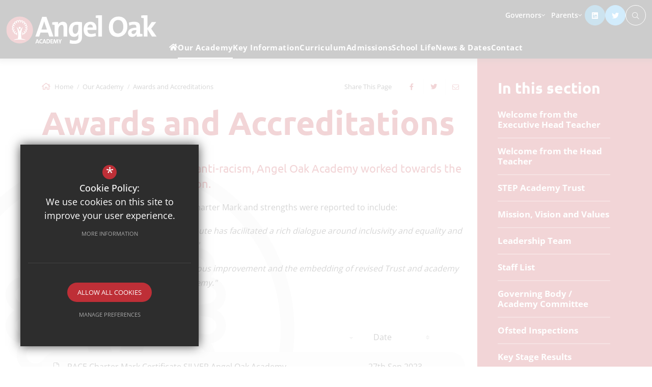

--- FILE ---
content_type: text/css
request_url: https://angeloakacademy.org/css/ckeditor_styles.min.css
body_size: 2855
content:
@charset "UTF-8";:root{--social-twitter:#1DA1F2;--social-twitter-h:202.8169deg;--social-twitter-l:53.13725%;--social-twitter-s:89.12134%;--social-twitter-a:1;--social-facebook:#3a56a0;--social-facebook-h:223.52941deg;--social-facebook-l:42.7451%;--social-facebook-s:46.78899%;--social-facebook-a:1;--social-google:#a21732;--social-google-h:348.34532deg;--social-google-l:36.27451%;--social-google-s:75.13514%;--social-google-a:1;--social-linkedin:#0073b2;--social-linkedin-h:201.23596deg;--social-linkedin-l:34.90196%;--social-linkedin-s:100%;--social-linkedin-a:1;--social-pinterest:#bd2126;--social-pinterest-h:358.07692deg;--social-pinterest-l:43.52941%;--social-pinterest-s:70.27027%;--social-pinterest-a:1;--social-youtube:#CC181E;--social-youtube-h:358deg;--social-youtube-l:44.70588%;--social-youtube-s:78.94737%;--social-youtube-a:1;--social-instagram:#C13584;--social-instagram-h:326.14286deg;--social-instagram-l:48.23529%;--social-instagram-s:56.91057%;--social-instagram-a:1;--social-vimeo:#19B7EA;--social-vimeo-h:194.64115deg;--social-vimeo-l:50.78431%;--social-vimeo-s:83.26693%;--social-vimeo-a:1;--social-rss:#FF9900;--social-rss-h:36deg;--social-rss-l:50%;--social-rss-s:100%;--social-rss-a:1;--form-focus-background:#fff;--form-focus-background-h:0deg;--form-focus-background-l:100%;--form-focus-background-s:0%;--form-focus-background-a:1;--border-colour:#a3a3a3;--border-colour-h:0deg;--border-colour-l:63.92157%;--border-colour-s:0%;--border-colour-a:1;--form-focus-border:#333;--form-focus-border-h:0deg;--form-focus-border-l:20%;--form-focus-border-s:0%;--form-focus-border-a:1}:root{--text-colour:#333333;--text-colour-h:0deg;--text-colour-l:20%;--text-colour-s:0%;--text-colour-a:1;--text-colour-grey:#9DA9AD;--text-colour-grey-h:195deg;--text-colour-grey-l:64.70588%;--text-colour-grey-s:8.88889%;--text-colour-grey-a:1;--light-grey:#F8F8F8;--light-grey-h:0deg;--light-grey-l:97.2549%;--light-grey-s:0%;--light-grey-a:1;--dark-grey:#4d4d4d;--dark-grey-h:0deg;--dark-grey-l:30.19608%;--dark-grey-s:0%;--dark-grey-a:1;--asterix-colour:#C12626;--asterix-colour-h:0deg;--asterix-colour-l:45.29412%;--asterix-colour-s:67.09957%;--asterix-colour-a:1;--pager-colour:#C6C6C6;--pager-colour-h:0deg;--pager-colour-l:77.64706%;--pager-colour-s:0%;--pager-colour-a:1;--pager-colour-hover:#5E5E5E;--pager-colour-hover-h:0deg;--pager-colour-hover-l:36.86275%;--pager-colour-hover-s:0%;--pager-colour-hover-a:1;--pager-colour-active:#3D9FD3;--pager-colour-active-h:200.8deg;--pager-colour-active-l:53.33333%;--pager-colour-active-s:63.02521%;--pager-colour-active-a:1;--placeholder-image-bg-colour:#ccc;--placeholder-image-bg-colour-h:0deg;--placeholder-image-bg-colour-l:80%;--placeholder-image-bg-colour-s:0%;--placeholder-image-bg-colour-a:1;--body-font-size:16px;--font-primary:'Open Sans',Tahoma,Geneva,sans-serif;--font-bold-weight:500;--body-content-margin:18px;--font-secondary:"Open Sans",Tahoma,Geneva,sans-serif;--font-heading:'Ubuntu',Geneva,sans-serif;--heading-font-weight:700;--intro-para:22px/30px "Ubuntu",Tahoma,Geneva,sans-serif;--font-icon:"Font Awesome 5 Pro";--home-margin:100px;--block-link-radius:30px;--th-border-radius:30px;--block-link-shadow:none}@media (max-width:991px){:root{--body-font-size:14px}}@media (max-width:991px){:root{--intro-para:18px/26px "Ubuntu",Tahoma,Geneva,sans-serif}}@media (max-width:991px){:root{--home-margin:60px}}a.document_link,a.email_link,a.external_link,a.telephone_link{position:relative;display:block;width:100%;clear:both;margin-bottom:13px;padding:14px 55px 14px 57px;border-radius:var(--block-link-radius);overflow:hidden;color:#fff;background-color:var(--link-colour);-webkit-box-shadow:var(--block-link-shadow);box-shadow:var(--block-link-shadow);font:normal normal var(--body-font-size) var(--font-primary);font-size:17px;line-height:22px;text-decoration:none!important;word-break:break-word;word-wrap:break-word;overflow-wrap:break-word}a.document_link:last-of-type,a.email_link:last-of-type,a.external_link:last-of-type,a.telephone_link:last-of-type{margin-bottom:0}body:not(.cke_contents_ltr) a.document_link,body:not(.cke_contents_ltr) a.email_link,body:not(.cke_contents_ltr) a.external_link,body:not(.cke_contents_ltr) a.telephone_link{-webkit-transition:background-color .2s ease-in-out,color .2s ease-in-out,border-color .2s ease-in-out;-o-transition:background-color .2s ease-in-out,color .2s ease-in-out,border-color .2s ease-in-out;transition:background-color .2s ease-in-out,color .2s ease-in-out,border-color .2s ease-in-out}body:not(.cke_contents_ltr) a.document_link:before,body:not(.cke_contents_ltr) a.email_link:before,body:not(.cke_contents_ltr) a.external_link:before,body:not(.cke_contents_ltr) a.telephone_link:before{-webkit-transition:all .2s ease-in-out;-o-transition:all .2s ease-in-out;transition:all .2s ease-in-out;content:"";position:absolute;top:14px;left:27px;color:#fff;font-family:var(--font-icon);font-weight:400;font-size:16px}body:not(.cke_contents_ltr) a.document_link:after,body:not(.cke_contents_ltr) a.email_link:after,body:not(.cke_contents_ltr) a.external_link:after,body:not(.cke_contents_ltr) a.telephone_link:after{-webkit-transition:all .2s ease-in-out;-o-transition:all .2s ease-in-out;transition:all .2s ease-in-out;content:"\f061";position:absolute;top:12px;right:22px;color:var(--link-colour);font-family:var(--font-icon);font-weight:400;font-size:17px;line-height:27px}body:not(.cke_contents_ltr) a.document_link:hover,body:not(.cke_contents_ltr) a.email_link:hover,body:not(.cke_contents_ltr) a.external_link:hover,body:not(.cke_contents_ltr) a.telephone_link:hover{border-color:var(--link-colour-hover)!important;color:#fff;background-color:var(--link-colour-hover)}body:not(.cke_contents_ltr) a.document_link:hover:after,body:not(.cke_contents_ltr) a.document_link:hover:before,body:not(.cke_contents_ltr) a.email_link:hover:after,body:not(.cke_contents_ltr) a.email_link:hover:before,body:not(.cke_contents_ltr) a.external_link:hover:after,body:not(.cke_contents_ltr) a.external_link:hover:before,body:not(.cke_contents_ltr) a.telephone_link:hover:after,body:not(.cke_contents_ltr) a.telephone_link:hover:before{color:#fff}body.cke_contents_ltr a.document_link,body.cke_contents_ltr a.email_link,body.cke_contents_ltr a.external_link,body.cke_contents_ltr a.telephone_link{width:calc(100% - 40px);padding:15px 20px;text-decoration:none!important}body:not(.cke_contents_ltr) a.external_link:before{content:"\f0c1";left:20px;width:20px;text-align:center}body:not(.cke_contents_ltr) a.document_link:before{content:"\f15b";left:20px;width:20px;text-align:center}body:not(.cke_contents_ltr) a.document_link:after{content:"\f33d"}body:not(.cke_contents_ltr) a.telephone_link:before{content:"\f095";left:20px;width:20px;text-align:center}body:not(.cke_contents_ltr) a.email_link:before{content:"\f0e0";left:20px;width:20px;text-align:center}blockquote{margin:0;padding:60px;display:block;border:none;position:relative;background:var(--light-grey);border-radius:0 60px 0 60px}@media (max-width:575px){blockquote{padding:30px;border-radius:0 30px 0 30px}}blockquote,blockquote p{margin:0;color:var(--primary-colour);text-align:left;font-size:30px!important;line-height:42px!important;font-weight:700!important;font-family:var(--font-primary)!important}@media (max-width:575px){blockquote,blockquote p{font-size:20px!important;line-height:30px!important}}blockquote p strong,blockquote strong{display:block;margin-top:20px;font-size:12px;font-weight:700;line-height:15px;letter-spacing:1.1px;text-transform:uppercase}body:not(.cke_contents_ltr) blockquote{margin:20px 0}@media (max-width:575px){body:not(.cke_contents_ltr) blockquote{padding:30px 20px}}blockquote.blockquote_primary_colour{background:var(--primary-colour)}blockquote.blockquote_primary_colour p,blockquote.blockquote_primary_colour strong{color:#fff}blockquote.blockquote_secondary_colour{background:var(--secondary-colour)}blockquote.blockquote_secondary_colour p,blockquote.blockquote_secondary_colour strong{color:#fff}#main_body .read-more,#main_body .read_more,.body_wrapper .read-more,.body_wrapper .read_more{color:var(--link-colour);-webkit-transition:color ease-in-out .2s;-o-transition:color ease-in-out .2s;transition:color ease-in-out .2s}#main_body .read-more:hover,#main_body .read_more:hover,.body_wrapper .read-more:hover,.body_wrapper .read_more:hover{color:var(--link-colour-hover)}#main_body ol,#main_body ul,.body_wrapper ol,.body_wrapper ul{margin:0 0 var(--body-content-margin);padding-left:30px}#main_body ol li,#main_body ul li,.body_wrapper ol li,.body_wrapper ul li{padding:0 0 10px 5px;font-size:16px;line-height:26px;margin:0}#main_body ol li::marker,#main_body ol li:before,#main_body ul li::marker,#main_body ul li:before,.body_wrapper ol li::marker,.body_wrapper ol li:before,.body_wrapper ul li::marker,.body_wrapper ul li:before{color:var(--primary-colour)}#main_body ol li ol,#main_body ol li ul,#main_body ul li ol,#main_body ul li ul,.body_wrapper ol li ol,.body_wrapper ol li ul,.body_wrapper ul li ol,.body_wrapper ul li ul{margin-top:20px;margin-bottom:0}#main_body ul,.body_wrapper ul{-webkit-column-gap:0;-moz-column-gap:0;column-gap:0;padding:0;list-style:none}#main_body ul li,.body_wrapper ul li{position:relative;padding-left:25px}#main_body ul li:before,.body_wrapper ul li:before{content:"•";position:absolute;top:0;left:10px;font-family:var(--font-icon);font-weight:900;font-size:12px}#main_body p,.body_wrapper p{font:normal normal var(--body-font-size)/28px var(--font-primary)}#main_body p.intro_paragraph,.body_wrapper p.intro_paragraph{color:var(--primary-colour);font:var(--intro-para)}body.cke_contents_ltr table:not(.clear_table),table.clear_table,table.default_table{width:100%;margin-bottom:var(--body-content-margin);border-spacing:4px;border-collapse:separate;font-family:var(--font-primary)}body.cke_contents_ltr table:not(.clear_table) th,body.cke_contents_ltr table:not(.clear_table) th p,table.clear_table th,table.clear_table th p,table.default_table th,table.default_table th p{color:#fff;font-weight:500;font-size:24px;line-height:26px}body.cke_contents_ltr table:not(.clear_table) th,table.clear_table th,table.default_table th{padding:15px 30px 15px 30px;background-color:var(--secondary-colour);text-align:left;border-radius:var(--block-link-radius)}body.cke_contents_ltr table:not(.clear_table) th.reversed_header,table.clear_table th.reversed_header,table.default_table th.reversed_header{background-color:var(--primary-colour)}body.cke_contents_ltr table:not(.clear_table) th p,table.clear_table th p,table.default_table th p{margin-bottom:5px}body.cke_contents_ltr table:not(.clear_table) th p:last-of-type,table.clear_table th p:last-of-type,table.default_table th p:last-of-type{margin:0}body.cke_contents_ltr table:not(.clear_table) tr td,table.clear_table tr td,table.default_table tr td{padding:16px 20px;color:var(--text-colour);background-color:#fff;font-weight:400;font-size:16px;line-height:22px;vertical-align:top;border-radius:var(--block-link-radius)}body.cke_contents_ltr table:not(.clear_table) tr td:first-child,table.clear_table tr td:first-child,table.default_table tr td:first-child{border-left:none}table.clear_table{border-spacing:0}table.clear_table th{border-bottom:2px solid var(--secondary-colour)!important;background:#fff}table.clear_table th,table.clear_table th p{color:var(--secondary-colour)}table.clear_table td,table.clear_table th{border-radius:0!important}table.clear_table tr td{border-top:none;border-right:solid 1px var(--border-colour);border-bottom:solid 1px var(--border-colour);border-left:solid 1px #fff;background:#fff}table.clear_table tr td:last-child{border-right:none}table.clear_table tr:last-child td{border-bottom:none}p.intro_paragraph{color:var(--primary-colour);font:var(--intro-para);font-weight:400}p.intro_paragraph span,p.intro_paragraph strong{color:inherit;font:var(--intro-para)!important}p.intro_paragraph strong{font-weight:700!important}p.intro_paragraph a{font:var(--intro-para)!important}body.cke_contents_ltr ol:is(body>ol),body.cke_contents_ltr ol:is(body>ul),body.cke_contents_ltr ul:is(body>ol),body.cke_contents_ltr ul:is(body>ul){padding-left:20px}body.cke_contents_ltr ol:is(body>ol) li,body.cke_contents_ltr ol:is(body>ul) li,body.cke_contents_ltr ul:is(body>ol) li,body.cke_contents_ltr ul:is(body>ul) li{line-height:20px}ol.two_column_list,ol.two_column_lists,ul.two_column_list,ul.two_column_lists{-webkit-columns:2;-moz-columns:2;columns:2}body.cke_contents_ltr ol.two_column_list,body.cke_contents_ltr ol.two_column_lists,body.cke_contents_ltr ul.two_column_list,body.cke_contents_ltr ul.two_column_lists{padding-right:20px}@media (min-width:0px) and (max-width:575px){body:not(.cke_contents_ltr) ol.two_column_list,body:not(.cke_contents_ltr) ol.two_column_lists,body:not(.cke_contents_ltr) ul.two_column_list,body:not(.cke_contents_ltr) ul.two_column_lists{-webkit-columns:1;-moz-columns:1;columns:1}}body:not(.cke_contents_ltr) ol.two_column_list li,body:not(.cke_contents_ltr) ol.two_column_lists li,body:not(.cke_contents_ltr) ul.two_column_list li,body:not(.cke_contents_ltr) ul.two_column_lists li{padding-right:30px!important;-webkit-column-break-inside:avoid;-moz-column-break-inside:avoid;break-inside:avoid}@media (min-width:0px) and (max-width:575px){body:not(.cke_contents_ltr) ol.two_column_list li,body:not(.cke_contents_ltr) ol.two_column_lists li,body:not(.cke_contents_ltr) ul.two_column_list li,body:not(.cke_contents_ltr) ul.two_column_lists li{padding-right:0!important}}.imgright{float:right;margin:0 0 20px 20px}.imgleft{float:left;margin:0 20px 20px 0}.imgleft,.imgright{max-width:60%}@media (max-width:575px){body:not(.cke_contents_ltr) .imgleft,body:not(.cke_contents_ltr) .imgright{max-width:50%!important;width:100%}}

--- FILE ---
content_type: text/css
request_url: https://angeloakacademy.org/css/document_popup.min.css
body_size: 281
content:
#doc_password_outer #doc_password_wrapper{text-align:center;font-family:var(--font-secondary);padding:0 30px;overflow:hidden}#doc_password_outer #docerr{color:var(--asterix-colour)}.doc_popup_form{max-width:500px;margin:20px auto 0 auto}.doc_popup_form input#password{width:100%;height:46px;margin:0!important;padding:10px 15px;border:solid 1px var(--border-colour);-webkit-appearance:none;-moz-appearance:none;appearance:none}.doc_popup_form input#submit{margin:0!important;padding:10px 30px;color:#fff;border:0;background-color:var(--link-colour);font:inherit;font-size:12px;text-transform:uppercase;width:180px;height:46px;cursor:pointer;text-align:center;-webkit-box-pack:center;-ms-flex-pack:center;justify-content:center;min-height:47px}.doc_popup_form input#submit:hover{background-color:var(--link-colour-hover)}

--- FILE ---
content_type: text/css
request_url: https://angeloakacademy.org/inc/modules/document/css/document.min.css
body_size: 892
content:
.page_documents_wrapper .standard_heading{margin-bottom:0!important}.doc_table{border-collapse:separate!important;border-spacing:0 4px!important}.doc_table th{background-color:transparent!important;color:var(--text-colour)!important;text-transform:none!important;font-size:16px!important;font-family:var(--font-primary)!important;font-weight:400!important;text-transform:none!important;white-space:nowrap!important;padding-top:9px!important;padding-bottom:9px!important}.doc_table th:first-of-type{padding-left:0}.doc_table th.download_col span{font-size:0}.doc_table button{border:none;background:0 0;text-align:inherit}.doc_table .download span{display:none}.doc_table .download i{font-size:16px;font-weight:400;margin-top:2px}.doc_table .title{padding-left:30px;display:block}.doc_table .title i{margin-left:-30px;float:left;margin-top:3px;font-size:14px}.doc_table .title.trust_doc{padding-right:40px;background:url(/images/trust_icon.png) no-repeat right 1px;background-size:20px}.doc_table .width_10{white-space:nowrap}.doc_table tbody tr{-webkit-box-shadow:var(--block-link-shadow);box-shadow:var(--block-link-shadow);border-radius:var(--block-link-radius)}.doc_table tr td{-webkit-transition:all .2s ease-in-out;-o-transition:all .2s ease-in-out;transition:all .2s ease-in-out;position:relative;background:var(--light-grey)!important;font-family:var(--font-secondary);font-size:16px;line-height:20px;font-weight:400;color:var(--text-colour)!important;padding-top:var(--body-content-margin)!important;padding-bottom:var(--body-content-margin)!important;overflow:hidden;border:none!important;border-radius:0!important}.doc_table tr td:first-of-type{border-radius:var(--block-link-radius) 0 0 var(--block-link-radius)!important}@media (min-width:0px) and (max-width:575px){.doc_table tr td:first-of-type{border-radius:var(--block-link-radius)!important}}.doc_table tr td:last-of-type{border-radius:0 var(--block-link-radius) var(--block-link-radius) 0!important}@media (min-width:0px) and (max-width:575px){.doc_table tr td:last-of-type{border-radius:0!important}}.doc_table tr td *{-webkit-transition:all .2s ease-in-out;-o-transition:all .2s ease-in-out;transition:all .2s ease-in-out;color:var(--text-colour)!important}.doc_table tr td .download i{color:var(--light-grey)!important}.doc_table tr td:last-child{text-align:center}.doc_table tr:hover td{color:#fff!important;background:var(--primary-colour)!important}.doc_table tr:hover td *{color:#fff!important}.doc_table tr:hover td * i{color:#fff!important}.page_documents_wrapper ul{margin:0;padding:0}.page_documents_wrapper ul li{margin:0 0 4px 0;padding:0;list-style:none;position:relative}.page_documents_wrapper ul li button{border:none;background:0 0;text-align:inherit}.page_documents_wrapper ul li a,.page_documents_wrapper ul li button{display:block;overflow:hidden}.page_documents_wrapper ul li a.title,.page_documents_wrapper ul li button.title{background:var(--light-grey);color:var(--text-colour)}.page_documents_wrapper ul li a.title .title,.page_documents_wrapper ul li button.title .title{margin:14px 75px 14px 50px;padding:0;line-height:20px;overflow:hidden;display:block}.page_documents_wrapper ul li a.title .icon,.page_documents_wrapper ul li button.title .icon{left:0;top:0;width:50px;position:absolute;height:100%;line-height:30px}.page_documents_wrapper ul li a.download,.page_documents_wrapper ul li button.download{right:0;top:0;width:60px;position:absolute;background:var(--primary-colour);color:#fff;height:100%}.page_documents_wrapper ul li a.download span,.page_documents_wrapper ul li button.download span{width:100%;text-align:center}.page_documents_wrapper ul li a.download span i,.page_documents_wrapper ul li button.download span i{vertical-align:middle}.page_documents_wrapper ul li a span,.page_documents_wrapper ul li button span{display:inline-block;padding:10px 15px}.page_documents_wrapper ul li a span.icon i,.page_documents_wrapper ul li button span.icon i{color:var(--third-colour)}.page_documents_wrapper ul li a span.title,.page_documents_wrapper ul li button span.title{padding-left:0}.page_documents_wrapper ul li a span.date,.page_documents_wrapper ul li button span.date{float:right;padding:0}

--- FILE ---
content_type: text/css
request_url: https://angeloakacademy.org/inc/modules/page_strips/templates/shared/docs/css/docs.min.css
body_size: -42
content:
.strip_docs_wrapper+.strip_docs_wrapper,.strip_heading+.strip_docs_wrapper{margin-top:-20px}

--- FILE ---
content_type: text/css
request_url: https://angeloakacademy.org/inc/templates/footer/default/css/footer.min.css
body_size: 1250
content:
footer{background:url(/custom_images/footer_bg_watermark.svg) calc(100% + 175px) calc(100% + 100px) no-repeat var(--third-colour)}@media (min-width:0px) and (max-width:575px){footer{background-image:none}}@media (min-width:576px) and (max-width:767px){footer{background-image:none}}@media (min-width:768px) and (max-width:991px){footer{background-image:none}}footer .pre-footer{padding:100px 0 25px 0;color:#fff;font-size:16px;letter-spacing:.48px}@media (min-width:0px) and (max-width:575px){footer .pre-footer{padding:35px 0 0 0}}@media (min-width:576px) and (max-width:767px){footer .pre-footer{padding:35px 0 0 0}}@media (min-width:768px) and (max-width:991px){footer .pre-footer{padding:35px 0 0 0}}footer .pre-footer a span{opacity:.6;-webkit-transition:opacity ease-in-out .2s;-o-transition:opacity ease-in-out .2s;transition:opacity ease-in-out .2s}footer .pre-footer a:hover{color:#fff}footer .pre-footer a:hover span{opacity:1}footer .pre-footer__heading{margin-bottom:30px;color:inherit;font-weight:var(--heading-font-weight);font-size:40px}@media (min-width:0px) and (max-width:575px){footer .pre-footer__heading{margin-bottom:15px;max-width:266px}}@media (min-width:576px) and (max-width:767px){footer .pre-footer__heading{margin-bottom:15px;max-width:266px}}@media (min-width:768px) and (max-width:991px){footer .pre-footer__heading{margin-bottom:15px;max-width:266px}}footer .pre-footer__heading--quicklinks{font-size:30px;line-height:40px;margin-bottom:30px}footer .pre-footer__logo{display:inline-block;margin-bottom:30px}@media (min-width:0px) and (max-width:575px){footer .pre-footer__logo{margin-bottom:15px}}@media (min-width:576px) and (max-width:767px){footer .pre-footer__logo{margin-bottom:15px}}@media (min-width:768px) and (max-width:991px){footer .pre-footer__logo{margin-bottom:15px}}footer .pre-footer__logo svg{max-height:50px;max-width:100%;width:auto}footer .pre-footer__trust_logo{display:block;max-width:250px}@media (min-width:0px) and (max-width:767px){footer .pre-footer__trust_logo{margin:30px 0 0}}footer .pre-footer__trust_logo svg{width:100%;height:auto}footer .pre-footer__headteacher{margin-bottom:8px}footer .pre-footer__headteacher>span:after{content:' - '}footer .pre-footer__headteacher:last-of-type{margin-bottom:30px}footer .pre-footer__address{margin-bottom:20px;color:inherit;font-style:normal}footer .pre-footer__address-line:not(:last-of-type):after{content:','}footer .pre-footer__address-line.postcode{white-space:nowrap}footer .pre-footer__address-line.companyname{display:block;font-weight:700;letter-spacing:.48px}footer .pre-footer__address-line.companyname:after{content:''}footer .pre-footer__contacts{display:-webkit-box;display:-ms-flexbox;display:flex;-webkit-box-orient:vertical;-webkit-box-direction:normal;-ms-flex-direction:column;flex-direction:column;-webkit-box-align:start;-ms-flex-align:start;align-items:flex-start;gap:10px}@media (min-width:0px) and (max-width:575px){footer .pre-footer__contacts{margin-bottom:30px}}@media (min-width:576px) and (max-width:767px){footer .pre-footer__contacts{margin-bottom:30px}}@media (min-width:768px) and (max-width:991px){footer .pre-footer__contacts{margin-bottom:30px}}footer .pre-footer__contacts-link{display:-webkit-inline-box;display:-ms-inline-flexbox;display:inline-flex;-webkit-box-align:center;-ms-flex-align:center;align-items:center;gap:20px;color:#fff}footer .pre-footer__contacts-link>i{display:-webkit-inline-box;display:-ms-inline-flexbox;display:inline-flex;-webkit-box-align:center;-ms-flex-align:center;align-items:center;-webkit-box-pack:center;-ms-flex-pack:center;justify-content:center;width:40px;height:40px;font-size:14px;border:solid 1px rgba(255,255,255,.6);font-weight:400;border-radius:50%}footer .pre-footer__contacts-link--fax{color:inherit!important}footer .pre-footer__quicklinks{margin:0;padding:0}footer .pre-footer__quicklinks-link{display:block;margin:0 0 10px 0;position:relative;padding-left:43px;color:#fff}footer .pre-footer__quicklinks-link>i{position:absolute;top:6px;left:0;font-weight:400;font-size:17px}footer .pre-footer .ofsted_rating{display:block;margin-top:40px}footer .pre-footer .ofsted_rating img{height:150px}footer .footer{padding:30px 0;font-size:12px;line-height:22px}footer .footer__nav ul{margin:0;padding:0}@media (min-width:768px){footer .footer__nav ul{display:-webkit-box;display:-ms-flexbox;display:flex}}footer .footer__nav ul li{margin:0 30px 0 0;padding:0;list-style:none}@media (min-width:0px) and (max-width:991px){footer .footer__nav ul li{margin:0 15px 0 0}}footer .footer__nav ul li a{-webkit-transition:opacity ease-in-out .2s;-o-transition:opacity ease-in-out .2s;transition:opacity ease-in-out .2s;color:#fff;opacity:.6}footer .footer__nav ul li a:focus,footer .footer__nav ul li a:hover{opacity:1}footer .footer__nav ul li#highvis{border:none}footer .footer__registered{display:block;margin-bottom:5px;color:#fff}footer .footer__registered p{margin:0;color:#fff}footer .footer .cleverbox-link{width:170px;overflow:hidden;display:inline-block;margin-top:20px;-webkit-transition:opacity ease-in-out .2s;-o-transition:opacity ease-in-out .2s;transition:opacity ease-in-out .2s;opacity:.6}@media (min-width:0px){footer .footer .cleverbox-link{display:-webkit-box;display:-ms-flexbox;display:flex;-webkit-box-align:end;-ms-flex-align:end;align-items:flex-end;-webkit-box-orient:horizontal;-webkit-box-direction:reverse;-ms-flex-direction:row-reverse;flex-direction:row-reverse}}@media (min-width:768px){footer .footer .cleverbox-link{float:right;margin-top:0}}footer .footer .cleverbox-link__text{color:#fff;font-family:var(--font-primary);text-decoration:none;padding-right:10px;-webkit-line-clamp:2;-webkit-box-orient:vertical;overflow:hidden;-o-text-overflow:ellipsis;text-overflow:ellipsis;display:-webkit-box;-webkit-transition:color .2s ease-in-out;-o-transition:color .2s ease-in-out;transition:color .2s ease-in-out}footer .footer .cleverbox-link__logo{margin:0 0 10px 0;display:block}@media (min-width:576px){footer .footer .cleverbox-link__logo{margin:0 0 7px 0}}footer .footer .cleverbox-link__logo svg *{fill:#fff;-webkit-transition:fill ease-in-out .2s;-o-transition:fill ease-in-out .2s;transition:fill ease-in-out .2s}footer .footer .cleverbox-link:focus,footer .footer .cleverbox-link:hover{opacity:1}

--- FILE ---
content_type: image/svg+xml
request_url: https://angeloakacademy.org/custom_images/page_bg_watermark.svg
body_size: 3608
content:
<svg width="695" height="695" viewBox="0 0 695 695" fill="none" xmlns="http://www.w3.org/2000/svg">
<g opacity="0.05">
<path fill-rule="evenodd" clip-rule="evenodd" d="M347.5 668.01C524.513 668.01 668.01 524.513 668.01 347.5C668.01 170.487 524.513 26.9903 347.5 26.9903C170.487 26.9903 26.9903 170.487 26.9903 347.5C26.9903 524.513 170.487 668.01 347.5 668.01ZM347.5 695C539.419 695 695 539.419 695 347.5C695 155.581 539.419 0 347.5 0C155.581 0 0 155.581 0 347.5C0 539.419 155.581 695 347.5 695Z" fill="black"/>
<path d="M373.7 309.449C373.7 325.032 360.539 337.67 344.31 337.67C328.082 337.67 314.921 325.032 314.921 309.449C314.921 293.866 328.082 281.228 344.31 281.228C360.539 281.228 373.7 293.866 373.7 309.449Z" fill="black"/>
<path d="M553.996 319.514C551.007 315.376 547.202 311.983 542.854 309.485C547.202 306.95 551.007 303.558 553.996 299.457C559.665 291.703 561.839 282.271 560.13 272.951C557.452 258.262 545.61 247.041 530.857 244.282C534.041 240.479 536.409 236.043 537.768 231.159C540.33 222.025 539.01 212.444 534.08 204.243C527.519 193.282 515.25 186.497 502.05 186.497C500.148 186.497 498.246 186.646 496.343 186.945C498.013 182.322 498.634 177.363 498.168 172.331C497.314 162.899 492.655 154.361 485.123 148.247C478.484 142.879 470.06 139.971 461.402 139.971C455.074 139.971 448.94 141.5 443.543 144.37C443.466 139.487 442.301 134.603 440.088 130.055C435.934 121.48 428.519 114.956 419.24 111.713C415.163 110.296 410.932 109.55 406.622 109.55C395.752 109.55 385.657 114.173 378.786 121.741C373.428 108.469 359.995 99 344.31 99C328.626 99 315.154 108.432 309.835 121.741C302.963 114.173 292.83 109.55 281.999 109.55C277.689 109.55 273.457 110.296 269.381 111.675C254.628 116.82 245.388 130.129 245.077 144.333C239.681 141.462 233.547 139.897 227.18 139.897C218.522 139.897 210.097 142.842 203.459 148.173C191.423 157.866 187.463 173.374 192.277 186.87C190.375 186.572 188.473 186.423 186.57 186.423C173.409 186.423 161.141 193.208 154.58 204.168C146.737 217.216 148.523 233.098 157.841 244.17C143.088 246.929 131.247 258.113 128.568 272.839C126.86 282.159 129.034 291.591 134.702 299.345C137.691 303.483 141.496 306.876 145.883 309.373C141.535 311.909 137.73 315.301 134.702 319.402C129.034 327.156 126.86 336.588 128.568 345.908C131.286 360.597 143.088 371.818 157.841 374.577C148.562 385.649 146.737 401.531 154.58 414.579C161.141 425.539 173.409 432.324 186.609 432.324C188.511 432.324 190.414 432.175 192.316 431.877C190.647 436.5 190.026 441.458 190.491 446.491C191.346 455.923 196.004 464.497 203.536 470.574C210.175 475.943 218.6 478.888 227.257 478.888C233.586 478.888 239.72 477.322 245.155 474.451C245.466 488.692 254.706 501.964 269.459 507.109L276.02 489.811C266.819 486.605 262.043 476.8 265.421 467.964L274.7 443.509C276.291 439.296 274.506 434.636 270.468 432.399C266.43 430.162 261.306 431.02 258.316 434.449L240.884 454.394C237.507 458.272 232.537 460.471 227.257 460.471C223.103 460.471 219.066 459.054 215.843 456.482C212.194 453.537 209.981 449.436 209.554 444.888C209.127 440.34 210.602 435.941 213.63 432.436L231.062 412.491C234.051 409.061 234.051 404.066 231.062 400.636C228.073 397.206 222.948 396.349 218.91 398.586L195.422 411.596C192.704 413.088 189.676 413.871 186.57 413.871C180.242 413.871 174.341 410.59 171.157 405.333C166.266 397.206 169.177 386.73 177.641 382.033L201.129 369.022C205.167 366.785 206.953 362.088 205.361 357.913C203.769 353.737 199.266 351.202 194.684 351.985L167.974 356.496C166.926 356.682 165.877 356.757 164.868 356.757C156.249 356.757 148.911 350.829 147.397 342.665C146.582 338.191 147.63 333.643 150.348 329.915C153.066 326.187 157.142 323.689 161.801 322.906L188.511 318.395C193.093 317.612 196.431 313.773 196.431 309.336C196.431 304.9 193.093 301.06 188.511 300.277L161.801 295.766C157.142 294.983 153.066 292.485 150.348 288.757C147.63 285.029 146.582 280.518 147.397 276.008C148.911 267.843 156.249 261.916 164.868 261.916C165.916 261.916 166.964 261.99 167.974 262.176L194.684 266.687C199.266 267.47 203.769 264.973 205.361 260.76C206.953 256.547 205.167 251.887 201.129 249.65L177.641 236.639C169.177 231.942 166.227 221.504 171.157 213.339C174.302 208.083 180.242 204.802 186.57 204.802C189.676 204.802 192.704 205.585 195.422 207.076L218.91 220.087C222.948 222.324 228.073 221.466 231.062 218.036C234.051 214.607 234.051 209.611 231.062 206.181L213.63 186.236C207.341 179.041 208.311 168.267 215.804 162.228C219.027 159.618 222.987 158.239 227.219 158.239C232.499 158.239 237.468 160.438 240.846 164.315L258.277 184.26C261.267 187.69 266.391 188.548 270.429 186.311C274.467 184.074 276.253 179.377 274.661 175.201L265.382 150.745C262.043 141.91 266.78 132.105 275.981 128.899C277.961 128.228 279.98 127.855 282.037 127.855C289.453 127.855 296.169 132.366 298.731 139.076L308.01 163.532C309.602 167.745 314.106 170.243 318.687 169.46C323.268 168.677 326.607 164.875 326.607 160.401V134.342C326.607 124.947 334.566 117.305 344.349 117.305C354.133 117.305 362.092 124.947 362.092 134.342V160.401C362.092 164.875 365.43 168.677 370.012 169.46C374.593 170.243 379.096 167.745 380.688 163.532L389.967 139.039C392.529 132.329 399.207 127.818 406.661 127.818C408.719 127.818 410.776 128.153 412.717 128.862C417.182 130.427 420.715 133.559 422.734 137.66C424.753 141.761 424.947 146.421 423.316 150.708L414.037 175.201C412.446 179.414 414.232 184.074 418.269 186.311C422.307 188.548 427.432 187.69 430.421 184.26L447.853 164.278C451.23 160.401 456.2 158.201 461.48 158.201C465.634 158.201 469.672 159.618 472.894 162.19C476.504 165.135 478.756 169.236 479.183 173.747C479.61 178.295 478.135 182.695 475.107 186.199L457.675 206.144C454.686 209.574 454.686 214.569 457.675 217.999C460.664 221.429 465.789 222.286 469.827 220.05L493.315 207.039C496.033 205.547 499.061 204.765 502.167 204.765C508.495 204.765 514.396 208.045 517.58 213.302C519.948 217.254 520.569 221.839 519.366 226.238C518.123 230.637 515.212 234.328 511.096 236.602L487.608 249.65C483.57 251.887 481.784 256.584 483.376 260.76C484.968 264.973 489.472 267.47 494.053 266.687L520.763 262.176C521.812 261.99 522.86 261.916 523.869 261.916C532.488 261.916 539.826 267.843 541.34 276.008C542.155 280.481 541.107 285.029 538.389 288.757C535.672 292.485 531.595 294.983 526.936 295.766L500.226 300.277C495.644 301.06 492.306 304.863 492.306 309.336C492.306 313.81 495.644 317.612 500.226 318.395L526.936 322.906C531.595 323.689 535.672 326.187 538.389 329.915C541.107 333.643 542.155 338.154 541.34 342.665C539.826 350.829 532.488 356.757 523.908 356.757C522.86 356.757 521.812 356.682 520.802 356.496L494.092 351.985C489.51 351.202 485.007 353.7 483.415 357.913C481.823 362.125 483.609 366.785 487.647 369.022L511.135 382.033C515.25 384.307 518.162 387.998 519.404 392.397C520.647 396.796 519.987 401.382 517.619 405.333C514.474 410.59 508.573 413.871 502.206 413.871C499.1 413.871 496.072 413.088 493.354 411.559L469.866 398.548C465.828 396.312 460.703 397.169 457.714 400.599C454.724 404.029 454.724 409.024 457.714 412.454L475.146 432.399C478.213 435.866 479.649 440.302 479.222 444.851C478.795 449.399 476.582 453.5 472.933 456.445C469.749 459.017 465.712 460.434 461.519 460.434C456.239 460.434 451.269 458.197 447.892 454.357L430.46 434.412C427.47 430.982 422.346 430.125 418.308 432.362C414.27 434.598 412.484 439.296 414.076 443.471L423.355 467.927C426.694 476.763 421.957 486.567 412.756 489.774L419.317 507.072C434.07 501.927 443.31 488.618 443.621 474.414C449.017 477.285 455.152 478.85 461.519 478.85C470.176 478.85 478.601 475.905 485.24 470.574C492.81 464.497 497.43 455.923 498.284 446.491C498.75 441.458 498.09 436.5 496.46 431.877C498.323 432.175 500.226 432.324 502.167 432.324C515.328 432.324 527.596 425.539 534.196 414.579C539.127 406.377 540.447 396.833 537.885 387.662C536.526 382.816 534.157 378.342 530.974 374.54C545.727 371.781 557.529 360.56 560.247 345.871C561.955 336.551 559.781 327.119 554.113 319.365L553.996 319.514Z" fill="black"/>
<path d="M398.973 601.094C398.973 601.094 353.86 455.477 432.245 288.162C432.245 288.162 359.529 333.644 344.31 417.563C329.091 333.644 256.336 288.162 256.336 288.162C334.72 455.477 289.607 601.094 289.607 601.094C210.097 610.265 171.196 635.206 171.196 635.206C171.196 635.206 286.23 621.002 344.271 622.642C402.351 621.002 517.346 635.206 517.346 635.206C517.346 635.206 478.445 610.265 398.934 601.094H398.973Z" fill="black"/>
</g>
</svg>


--- FILE ---
content_type: image/svg+xml
request_url: https://angeloakacademy.org/custom_images/footer_bg_watermark.svg
body_size: 3609
content:
<svg width="695" height="695" viewBox="0 0 695 695" fill="none" xmlns="http://www.w3.org/2000/svg">
<g opacity="0.05">
<path fill-rule="evenodd" clip-rule="evenodd" d="M347.5 668.01C524.513 668.01 668.01 524.513 668.01 347.5C668.01 170.487 524.513 26.9903 347.5 26.9903C170.487 26.9903 26.9903 170.487 26.9903 347.5C26.9903 524.513 170.487 668.01 347.5 668.01ZM347.5 695C539.419 695 695 539.419 695 347.5C695 155.581 539.419 0 347.5 0C155.581 0 0 155.581 0 347.5C0 539.419 155.581 695 347.5 695Z" fill="white"/>
<path d="M373.7 309.449C373.7 325.032 360.539 337.67 344.31 337.67C328.082 337.67 314.921 325.032 314.921 309.449C314.921 293.866 328.082 281.228 344.31 281.228C360.539 281.228 373.7 293.866 373.7 309.449Z" fill="white"/>
<path d="M553.996 319.514C551.007 315.376 547.202 311.983 542.854 309.485C547.202 306.95 551.007 303.558 553.996 299.457C559.665 291.703 561.839 282.271 560.13 272.951C557.452 258.262 545.61 247.041 530.857 244.282C534.041 240.479 536.409 236.043 537.768 231.159C540.33 222.025 539.01 212.444 534.08 204.243C527.519 193.282 515.25 186.497 502.05 186.497C500.148 186.497 498.246 186.646 496.343 186.945C498.013 182.322 498.634 177.363 498.168 172.331C497.314 162.899 492.655 154.361 485.123 148.247C478.484 142.879 470.06 139.971 461.402 139.971C455.074 139.971 448.94 141.5 443.543 144.37C443.466 139.487 442.301 134.603 440.088 130.055C435.934 121.48 428.519 114.956 419.24 111.713C415.163 110.296 410.932 109.55 406.622 109.55C395.752 109.55 385.657 114.173 378.786 121.741C373.428 108.469 359.995 99 344.31 99C328.626 99 315.154 108.432 309.835 121.741C302.963 114.173 292.83 109.55 281.999 109.55C277.689 109.55 273.457 110.296 269.381 111.675C254.628 116.82 245.388 130.129 245.077 144.333C239.681 141.462 233.547 139.897 227.18 139.897C218.522 139.897 210.097 142.842 203.459 148.173C191.423 157.866 187.463 173.374 192.277 186.87C190.375 186.572 188.473 186.423 186.57 186.423C173.409 186.423 161.141 193.208 154.58 204.168C146.737 217.216 148.523 233.098 157.841 244.17C143.088 246.929 131.247 258.113 128.568 272.839C126.86 282.159 129.034 291.591 134.702 299.345C137.691 303.483 141.496 306.876 145.883 309.373C141.535 311.909 137.73 315.301 134.702 319.402C129.034 327.156 126.86 336.588 128.568 345.908C131.286 360.597 143.088 371.818 157.841 374.577C148.562 385.649 146.737 401.531 154.58 414.579C161.141 425.539 173.409 432.324 186.609 432.324C188.511 432.324 190.414 432.175 192.316 431.877C190.647 436.5 190.026 441.458 190.491 446.491C191.346 455.923 196.004 464.497 203.536 470.574C210.175 475.943 218.6 478.888 227.257 478.888C233.586 478.888 239.72 477.322 245.155 474.451C245.466 488.692 254.706 501.964 269.459 507.109L276.02 489.811C266.819 486.605 262.043 476.8 265.421 467.964L274.7 443.509C276.291 439.296 274.506 434.636 270.468 432.399C266.43 430.162 261.306 431.02 258.316 434.449L240.884 454.394C237.507 458.272 232.537 460.471 227.257 460.471C223.103 460.471 219.066 459.054 215.843 456.482C212.194 453.537 209.981 449.436 209.554 444.888C209.127 440.34 210.602 435.941 213.63 432.436L231.062 412.491C234.051 409.061 234.051 404.066 231.062 400.636C228.073 397.206 222.948 396.349 218.91 398.586L195.422 411.596C192.704 413.088 189.676 413.871 186.57 413.871C180.242 413.871 174.341 410.59 171.157 405.333C166.266 397.206 169.177 386.73 177.641 382.033L201.129 369.022C205.167 366.785 206.953 362.088 205.361 357.913C203.769 353.737 199.266 351.202 194.684 351.985L167.974 356.496C166.926 356.682 165.877 356.757 164.868 356.757C156.249 356.757 148.911 350.829 147.397 342.665C146.582 338.191 147.63 333.643 150.348 329.915C153.066 326.187 157.142 323.689 161.801 322.906L188.511 318.395C193.093 317.612 196.431 313.773 196.431 309.336C196.431 304.9 193.093 301.06 188.511 300.277L161.801 295.766C157.142 294.983 153.066 292.485 150.348 288.757C147.63 285.029 146.582 280.518 147.397 276.008C148.911 267.843 156.249 261.916 164.868 261.916C165.916 261.916 166.964 261.99 167.974 262.176L194.684 266.687C199.266 267.47 203.769 264.973 205.361 260.76C206.953 256.547 205.167 251.887 201.129 249.65L177.641 236.639C169.177 231.942 166.227 221.504 171.157 213.339C174.302 208.083 180.242 204.802 186.57 204.802C189.676 204.802 192.704 205.585 195.422 207.076L218.91 220.087C222.948 222.324 228.073 221.466 231.062 218.036C234.051 214.607 234.051 209.611 231.062 206.181L213.63 186.236C207.341 179.041 208.311 168.267 215.804 162.228C219.027 159.618 222.987 158.239 227.219 158.239C232.499 158.239 237.468 160.438 240.846 164.315L258.277 184.26C261.267 187.69 266.391 188.548 270.429 186.311C274.467 184.074 276.253 179.377 274.661 175.201L265.382 150.745C262.043 141.91 266.78 132.105 275.981 128.899C277.961 128.228 279.98 127.855 282.037 127.855C289.453 127.855 296.169 132.366 298.731 139.076L308.01 163.532C309.602 167.745 314.106 170.243 318.687 169.46C323.268 168.677 326.607 164.875 326.607 160.401V134.342C326.607 124.947 334.566 117.305 344.349 117.305C354.133 117.305 362.092 124.947 362.092 134.342V160.401C362.092 164.875 365.43 168.677 370.012 169.46C374.593 170.243 379.096 167.745 380.688 163.532L389.967 139.039C392.529 132.329 399.207 127.818 406.661 127.818C408.719 127.818 410.776 128.153 412.717 128.862C417.182 130.427 420.715 133.559 422.734 137.66C424.753 141.761 424.947 146.421 423.316 150.708L414.037 175.201C412.446 179.414 414.232 184.074 418.269 186.311C422.307 188.548 427.432 187.69 430.421 184.26L447.853 164.278C451.23 160.401 456.2 158.201 461.48 158.201C465.634 158.201 469.672 159.618 472.894 162.19C476.504 165.135 478.756 169.236 479.183 173.747C479.61 178.295 478.135 182.695 475.107 186.199L457.675 206.144C454.686 209.574 454.686 214.569 457.675 217.999C460.664 221.429 465.789 222.286 469.827 220.05L493.315 207.039C496.033 205.547 499.061 204.765 502.167 204.765C508.495 204.765 514.396 208.045 517.58 213.302C519.948 217.254 520.569 221.839 519.366 226.238C518.123 230.637 515.212 234.328 511.096 236.602L487.608 249.65C483.57 251.887 481.784 256.584 483.376 260.76C484.968 264.973 489.472 267.47 494.053 266.687L520.763 262.176C521.812 261.99 522.86 261.916 523.869 261.916C532.488 261.916 539.826 267.843 541.34 276.008C542.155 280.481 541.107 285.029 538.389 288.757C535.672 292.485 531.595 294.983 526.936 295.766L500.226 300.277C495.644 301.06 492.306 304.863 492.306 309.336C492.306 313.81 495.644 317.612 500.226 318.395L526.936 322.906C531.595 323.689 535.672 326.187 538.389 329.915C541.107 333.643 542.155 338.154 541.34 342.665C539.826 350.829 532.488 356.757 523.908 356.757C522.86 356.757 521.812 356.682 520.802 356.496L494.092 351.985C489.51 351.202 485.007 353.7 483.415 357.913C481.823 362.125 483.609 366.785 487.647 369.022L511.135 382.033C515.25 384.307 518.162 387.998 519.404 392.397C520.647 396.796 519.987 401.382 517.619 405.333C514.474 410.59 508.573 413.871 502.206 413.871C499.1 413.871 496.072 413.088 493.354 411.559L469.866 398.548C465.828 396.312 460.703 397.169 457.714 400.599C454.724 404.029 454.724 409.024 457.714 412.454L475.146 432.399C478.213 435.866 479.649 440.302 479.222 444.851C478.795 449.399 476.582 453.5 472.933 456.445C469.749 459.017 465.712 460.434 461.519 460.434C456.239 460.434 451.269 458.197 447.892 454.357L430.46 434.412C427.47 430.982 422.346 430.125 418.308 432.362C414.27 434.598 412.484 439.296 414.076 443.471L423.355 467.927C426.694 476.763 421.957 486.567 412.756 489.774L419.317 507.072C434.07 501.927 443.31 488.618 443.621 474.414C449.017 477.285 455.152 478.85 461.519 478.85C470.176 478.85 478.601 475.905 485.24 470.574C492.81 464.497 497.43 455.923 498.284 446.491C498.75 441.458 498.09 436.5 496.46 431.877C498.323 432.175 500.226 432.324 502.167 432.324C515.328 432.324 527.596 425.539 534.196 414.579C539.127 406.377 540.447 396.833 537.885 387.662C536.526 382.816 534.157 378.342 530.974 374.54C545.727 371.781 557.529 360.56 560.247 345.871C561.955 336.551 559.781 327.119 554.113 319.365L553.996 319.514Z" fill="white"/>
<path d="M398.973 601.095C398.973 601.095 353.86 455.477 432.245 288.163C432.245 288.163 359.529 333.645 344.31 417.563C329.091 333.645 256.336 288.163 256.336 288.163C334.72 455.477 289.607 601.095 289.607 601.095C210.097 610.266 171.196 635.206 171.196 635.206C171.196 635.206 286.23 621.002 344.271 622.643C402.351 621.002 517.346 635.206 517.346 635.206C517.346 635.206 478.445 610.266 398.934 601.095H398.973Z" fill="white"/>
</g>
</svg>
